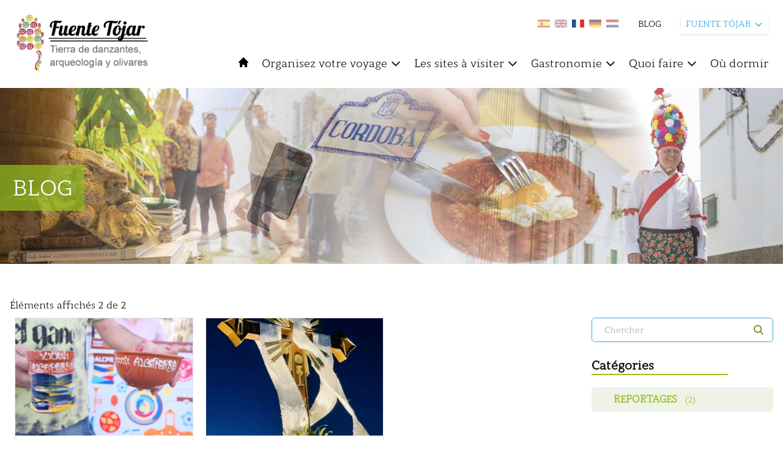

--- FILE ---
content_type: text/html; charset=UTF-8
request_url: https://turismodelasubbetica.es/fr/fuente-tojar/blogs
body_size: 19229
content:
<!DOCTYPE html>
<html lang="fr">
    <head>
        <meta charset="utf-8">
        <meta name="viewport" content="width=device-width, initial-scale=1">

            <title>
         Fuente Tójar |          Turismo de la Subbética
    </title>

        <link rel="icon" href="https://turismodelasubbetica.es/img/favicon-32x32.png" sizes="32x32" />
        <link rel="icon" href="https://turismodelasubbetica.es/img/favicon-192x192.png" sizes="192x192" />
        <link rel="apple-touch-icon" href="https://turismodelasubbetica.es/img/favicon-180x180.png" />

        <link rel="preconnect" href="https://fonts.gstatic.com">
        <link href="https://fonts.googleapis.com/css2?family=Roboto:wght@300;400;500;700&display=swap" rel="stylesheet">

        <script src="https://cdn.jsdelivr.net/gh/alpinejs/alpine@v2.8.0/dist/alpine.min.js" defer></script>

        <script src="https://unpkg.com/leaflet@1.7.1/dist/leaflet.js"
            integrity="sha512-XQoYMqMTK8LvdxXYG3nZ448hOEQiglfqkJs1NOQV44cWnUrBc8PkAOcXy20w0vlaXaVUearIOBhiXZ5V3ynxwA=="
            crossorigin="" ></script>

        <link href='https://turismodelasubbetica.es/dist/fullcalendar/main.css' rel='stylesheet' />
        <link href="https://turismodelasubbetica.es/css/app.css" rel="stylesheet">
        <link href="https://turismodelasubbetica.es/css/app2.css" rel="stylesheet">
        <link href="https://turismodelasubbetica.es/css/smartphoto.min.css" rel="stylesheet">
        <link href="https://turismodelasubbetica.es/css/sliderburns.css" rel="stylesheet">
        <link rel="stylesheet" href="https://turismodelasubbetica.es/css/swiper-bundle.min.css">

        <link rel="stylesheet" href="https://unpkg.com/leaflet@1.7.1/dist/leaflet.css"
        integrity="sha512-xodZBNTC5n17Xt2atTPuE1HxjVMSvLVW9ocqUKLsCC5CXdbqCmblAshOMAS6/keqq/sMZMZ19scR4PsZChSR7A=="
        crossorigin=""/>
        <link rel="stylesheet" type="text/css" href="https://turismodelasubbetica.es/vendor/cookie-consent/css/cookie-consent.css">


        <style >[wire\:loading], [wire\:loading\.delay], [wire\:loading\.inline-block], [wire\:loading\.inline], [wire\:loading\.block], [wire\:loading\.flex], [wire\:loading\.table], [wire\:loading\.grid], [wire\:loading\.inline-flex] {display: none;}[wire\:loading\.delay\.shortest], [wire\:loading\.delay\.shorter], [wire\:loading\.delay\.short], [wire\:loading\.delay\.long], [wire\:loading\.delay\.longer], [wire\:loading\.delay\.longest] {display:none;}[wire\:offline] {display: none;}[wire\:dirty]:not(textarea):not(input):not(select) {display: none;}input:-webkit-autofill, select:-webkit-autofill, textarea:-webkit-autofill {animation-duration: 50000s;animation-name: livewireautofill;}@keyframes livewireautofill { from {} }</style>
        
        <!-- Global site tag (gtag.js) - Google Analytics -->
        <script async src="https://www.googletagmanager.com/gtag/js?id=G-BFWR543NX0"></script>
        <script>

            window.dataLayer = window.dataLayer || [];
            function gtag(){dataLayer.push(arguments);}
            gtag('js', new Date());

            gtag('config', 'G-BFWR543NX0');

            const URLactual = window.location;
            if ( URLactual.toString().includes('/almedinilla') ) {
                window.dataLayer = window.dataLayer || [];
                function gtag(){dataLayer.push(arguments);}
                gtag('js', new Date());
                gtag('config', 'G-FV32ZEVF3V');
            } else if ( URLactual.toString().includes('/benameji') ) {
                window.dataLayer = window.dataLayer || [];
                function gtag(){dataLayer.push(arguments);}
                gtag('js', new Date());
                gtag('config', 'G-2BLYZTVJBY');
            } else if ( URLactual.toString().includes('/cabra') ) {
                window.dataLayer = window.dataLayer || [];
                function gtag(){dataLayer.push(arguments);}
                gtag('js', new Date());
                gtag('config', 'G-LXE0ZMD4F8');
            } else if ( URLactual.toString().includes('/carcabuey') ) {
                window.dataLayer = window.dataLayer || [];
                function gtag(){dataLayer.push(arguments);}
                gtag('js', new Date());
                gtag('config', 'G-2FRBCD14RQ');
            } else if ( URLactual.toString().includes('/dona-mencia') ) {
                window.dataLayer = window.dataLayer || [];
                function gtag(){dataLayer.push(arguments);}
                gtag('js', new Date());
                gtag('config', 'G-1ZV2XX1QXE');
            } else if ( URLactual.toString().includes('/encinas-reales') ) {
                window.dataLayer = window.dataLayer || [];
                function gtag(){dataLayer.push(arguments);}
                gtag('js', new Date());
                gtag('config', 'G-Y9NPPBP3PC');
            } else if ( URLactual.toString().includes('/fuente-tojar') ) {
                window.dataLayer = window.dataLayer || [];
                function gtag(){dataLayer.push(arguments);}
                gtag('js', new Date());
                gtag('config', 'G-3H044Q1VFP');
            } else if ( URLactual.toString().includes('/iznajar') ) {
                window.dataLayer = window.dataLayer || [];
                function gtag(){dataLayer.push(arguments);}
                gtag('js', new Date());
                gtag('config', 'G-84F8BWXDEZ');
            } else if ( URLactual.toString().includes('/lucena') ) {
                window.dataLayer = window.dataLayer || [];
                function gtag(){dataLayer.push(arguments);}
                gtag('js', new Date());
                gtag('config', 'G-C81ZG8LR89');
            } else if ( URLactual.toString().includes('/luque') ) {
                window.dataLayer = window.dataLayer || [];
                function gtag(){dataLayer.push(arguments);}
                gtag('js', new Date());
                gtag('config', 'G-QJN0RKDC8V');
            } else if ( URLactual.toString().includes('/palenciana') ) {
                window.dataLayer = window.dataLayer || [];
                function gtag(){dataLayer.push(arguments);}
                gtag('js', new Date());
                gtag('config', 'G-WKN586802B');
            } else if ( URLactual.toString().includes('/priego-de-cordoba') ) {
                window.dataLayer = window.dataLayer || [];
                function gtag(){dataLayer.push(arguments);}
                gtag('js', new Date());
                gtag('config', 'G-4VDWDPZKY2');
            } else if ( URLactual.toString().includes('/rute') ) {
                window.dataLayer = window.dataLayer || [];
                function gtag(){dataLayer.push(arguments);}
                gtag('js', new Date());
                gtag('config', 'G-PG1DQ58354');
            } else if ( URLactual.toString().includes('/zuheros') ) {
                window.dataLayer = window.dataLayer || [];
                function gtag(){dataLayer.push(arguments);}
                gtag('js', new Date());
                gtag('config', 'G-12QBRDHMN6');
            }


        </script>

    </head>

    <body>
        <div id="loader2" class="loader2 transition-all duration-1000 ease-in-out z-100">
            
            <img src="https://turismodelasubbetica.es/img/loader/circles.svg" width="5%" />
        </div>
        
            
       
        

        

        <header id="header" class="bg-blanco xl:sticky top-0 z-20 py-2 xl:py-6 px-3 xl:px-6" >
            <div class="flex flex-row justify-between space-x-5 ">

                <div class="flex flex-col" x-data="{ isOpen: false }"
                @keydown.escape="isOpen = false">
                    <div class="flex flex-row">
                        <div>
                            <div >

<button 
    class="xl:hidden focus:outline-none text-negro focus:text-azul-light hover:text-azul-light  h-10 mb-1 mr-4"
    @click="isOpen = !isOpen">
    <svg class="w-5 h-5 fill-current " xmlns="http://www.w3.org/2000/svg" fill="none" viewBox="0 0 24 24" stroke="currentColor">
        <path stroke-linecap="round" stroke-linejoin="round" stroke-width="2" d="M4 6h16M4 12h16M4 18h16" />
    </svg>
</button>




</div>                        </div>
                        <div>
                            <a href="https://turismodelasubbetica.es/fr/fuente-tojar" class="showLoader">
        <img id="logo" class="transition-all transform h-10 xl:h-24" src="https://backsubbetica.novacreative.es/\images\logos\Dg94Vyckp65QwQFnGk4UvINpS0bLflR5ANk4xnFG.png" alt="Logo Fuente Tójar">
    </a>
                        </div>
                    </div>
                    <div>
                        <!-- Menu Movil -->
<div class="flex flex-col -inset-4 bg-blanco h-auto w-full top-8 justify-start items-center text-sm mt-2 py-2 space-y-2 xl:hidden border-t border-b border-azul-light"
:class="{ 'mb-2' : isOpen}"
x-show.transition="isOpen"
style="display: none;"
>
<!-- 1er Nivel -->
<div class="w-full block">           
    <a href="https://turismodelasubbetica.es/fr/fuente-tojar" 
        class="block w-auto h-6 bg-blanco text-negro focus:outline-none focus:text-azul hover:text-azul-light showLoader">
        INICIO
    </a>
</div>       
    <div x-data="{ open: false }" class="w-full" @click.away="open = false">
                 
            <a @click="open = !open" 
                class="flex items-center w-auto h-6 cursor-pointer bg-blanco text-negro focus:outline-none focus:text-azul hover:text-azul-light  ">
                ORGANISEZ VOTRE VOYAGE
                <svg class="w-4 h-4 ml-1 transform" :class="{ 'rotate-180': open }" fill="none" stroke="currentColor" viewBox="0 0 24 24" xmlns="http://www.w3.org/2000/svg"><path stroke-linecap="round" stroke-linejoin="round" stroke-width="2" d="M19 9l-7 7-7-7"></path></svg>                            
            </a>
        
        <div x-show.transition="open" class="w-full block mt-1 py-1 z-40 bg-azul text-sm shadow-md ">
            <a href="/fr/fuente-tojar/organiza-tu-viaje/" 
                class="transition-colors duration-200 block px-4 py-1 text-normal text-blanco hover:bg-azul-light showLoader">    
                ORGANISEZ VOTRE VOYAGE
            </a>
            <!-- 2do Nivel -->
                            <a href="/fr/fuente-tojar/organiza-tu-viaje/como-llegar/" 
                    class="transition-colors duration-200 block pl-6 pr-4 py-1 text-normal text-blanco hover:bg-azul-light showLoader">    
                    Comment arriver
                </a>
                            <a href="/fr/fuente-tojar/organiza-tu-viaje/guia-practica/" 
                    class="transition-colors duration-200 block pl-6 pr-4 py-1 text-normal text-blanco hover:bg-azul-light showLoader">    
                    Guide pratique
                </a>
                            <a href="/fr/fuente-tojar/organiza-tu-viaje/descarga-material/" 
                    class="transition-colors duration-200 block pl-6 pr-4 py-1 text-normal text-blanco hover:bg-azul-light showLoader">    
                    Déchargement matériel
                </a>
                
        </div>
    </div>
    <div x-data="{ open: false }" class="w-full" @click.away="open = false">
                 
            <a @click="open = !open" 
                class="flex items-center w-auto h-6 cursor-pointer bg-blanco text-negro focus:outline-none focus:text-azul hover:text-azul-light  ">
                LES SITES À VISITER
                <svg class="w-4 h-4 ml-1 transform" :class="{ 'rotate-180': open }" fill="none" stroke="currentColor" viewBox="0 0 24 24" xmlns="http://www.w3.org/2000/svg"><path stroke-linecap="round" stroke-linejoin="round" stroke-width="2" d="M19 9l-7 7-7-7"></path></svg>                            
            </a>
        
        <div x-show.transition="open" class="w-full block mt-1 py-1 z-40 bg-azul text-sm shadow-md ">
            <a href="/fr/fuente-tojar/que-visitar/" 
                class="transition-colors duration-200 block px-4 py-1 text-normal text-blanco hover:bg-azul-light showLoader">    
                LES SITES À VISITER
            </a>
            <!-- 2do Nivel -->
                            <a href="/fr/fuente-tojar/que-visitar/patrimonio/" 
                    class="transition-colors duration-200 block pl-6 pr-4 py-1 text-normal text-blanco hover:bg-azul-light showLoader">    
                    Patrimoine
                </a>
                            <a href="/fr/fuente-tojar/que-visitar/naturaleza/" 
                    class="transition-colors duration-200 block pl-6 pr-4 py-1 text-normal text-blanco hover:bg-azul-light showLoader">    
                    Nature
                </a>
                            <a href="/fr/fuente-tojar/que-visitar/rutas-tematicas/" 
                    class="transition-colors duration-200 block pl-6 pr-4 py-1 text-normal text-blanco hover:bg-azul-light showLoader">    
                    Routes thématiques
                </a>
                            <a href="/fr/fuente-tojar/que-visitar/fiestas-y-tradiciones/" 
                    class="transition-colors duration-200 block pl-6 pr-4 py-1 text-normal text-blanco hover:bg-azul-light showLoader">    
                    Fêtes et traditions
                </a>
                            <a href="/fr/fuente-tojar/que-visitar/cerca-de-la-subbetica/" 
                    class="transition-colors duration-200 block pl-6 pr-4 py-1 text-normal text-blanco hover:bg-azul-light showLoader">    
                    Près de la Subbetica
                </a>
                            <a href="/fr/fuente-tojar/que-visitar/aldeas/" 
                    class="transition-colors duration-200 block pl-6 pr-4 py-1 text-normal text-blanco hover:bg-azul-light showLoader">    
                    Villages
                </a>
                            <a href="/fr/fuente-tojar/que-visitar/patios/" 
                    class="transition-colors duration-200 block pl-6 pr-4 py-1 text-normal text-blanco hover:bg-azul-light showLoader">    
                    Patios et coins typiques
                </a>
                
        </div>
    </div>
    <div x-data="{ open: false }" class="w-full" @click.away="open = false">
                 
            <a @click="open = !open" 
                class="flex items-center w-auto h-6 cursor-pointer bg-blanco text-negro focus:outline-none focus:text-azul hover:text-azul-light  ">
                GASTRONOMIE
                <svg class="w-4 h-4 ml-1 transform" :class="{ 'rotate-180': open }" fill="none" stroke="currentColor" viewBox="0 0 24 24" xmlns="http://www.w3.org/2000/svg"><path stroke-linecap="round" stroke-linejoin="round" stroke-width="2" d="M19 9l-7 7-7-7"></path></svg>                            
            </a>
        
        <div x-show.transition="open" class="w-full block mt-1 py-1 z-40 bg-azul text-sm shadow-md ">
            <a href="/fr/fuente-tojar/gastronomia/" 
                class="transition-colors duration-200 block px-4 py-1 text-normal text-blanco hover:bg-azul-light showLoader">    
                GASTRONOMIE
            </a>
            <!-- 2do Nivel -->
                            <a href="/fr/fuente-tojar/gastronomia/donde-comer/" 
                    class="transition-colors duration-200 block pl-6 pr-4 py-1 text-normal text-blanco hover:bg-azul-light showLoader">    
                    Où manger
                </a>
                            <a href="/fr/fuente-tojar/gastronomia/recetario/" 
                    class="transition-colors duration-200 block pl-6 pr-4 py-1 text-normal text-blanco hover:bg-azul-light showLoader">    
                    Kuvre de recettes
                </a>
                            <a href="/fr/fuente-tojar/gastronomia/oleoturismo/" 
                    class="transition-colors duration-200 block pl-6 pr-4 py-1 text-normal text-blanco hover:bg-azul-light showLoader">    
                    Oléotourisme
                </a>
                
        </div>
    </div>
    <div x-data="{ open: false }" class="w-full" @click.away="open = false">
                 
            <a @click="open = !open" 
                class="flex items-center w-auto h-6 cursor-pointer bg-blanco text-negro focus:outline-none focus:text-azul hover:text-azul-light  ">
                QUOI FAIRE
                <svg class="w-4 h-4 ml-1 transform" :class="{ 'rotate-180': open }" fill="none" stroke="currentColor" viewBox="0 0 24 24" xmlns="http://www.w3.org/2000/svg"><path stroke-linecap="round" stroke-linejoin="round" stroke-width="2" d="M19 9l-7 7-7-7"></path></svg>                            
            </a>
        
        <div x-show.transition="open" class="w-full block mt-1 py-1 z-40 bg-azul text-sm shadow-md ">
            <a href="/fr/fuente-tojar/que-hacer/" 
                class="transition-colors duration-200 block px-4 py-1 text-normal text-blanco hover:bg-azul-light showLoader">    
                QUOI FAIRE
            </a>
            <!-- 2do Nivel -->
                            <a href="/fr/fuente-tojar/que-hacer/compras/" 
                    class="transition-colors duration-200 block pl-6 pr-4 py-1 text-normal text-blanco hover:bg-azul-light showLoader">    
                    Achats
                </a>
                            <a href="/fr/fuente-tojar/que-hacer/turismo-activo/" 
                    class="transition-colors duration-200 block pl-6 pr-4 py-1 text-normal text-blanco hover:bg-azul-light showLoader">    
                    Tourisme actif
                </a>
                            <a href="/fr/fuente-tojar/que-hacer/experiencias-turisticas/" 
                    class="transition-colors duration-200 block pl-6 pr-4 py-1 text-normal text-blanco hover:bg-azul-light showLoader">    
                    Expériences touristiques
                </a>
                            <a href="/fr/fuente-tojar/que-hacer/cicloturismo/" 
                    class="transition-colors duration-200 block pl-6 pr-4 py-1 text-normal text-blanco hover:bg-azul-light showLoader">    
                    Cyclotourisme
                </a>
                
        </div>
    </div>
    <div x-data="{ open: false }" class="w-full" @click.away="open = false">
                 
            <a @click="open = !open" href="/fr/fuente-tojar/donde-dormir/" 
                class="block w-auto h-6 cursor-pointer bg-blanco text-negro focus:outline-none focus:text-azul hover:text-azul-light showLoader ">
                OÙ DORMIR
            </a>
        
        <div x-show.transition="open" class="w-full block mt-1 py-1 z-40 bg-azul text-sm shadow-md hidden">
            <a href="/fr/fuente-tojar/donde-dormir/" 
                class="transition-colors duration-200 block px-4 py-1 text-normal text-blanco hover:bg-azul-light showLoader">    
                OÙ DORMIR
            </a>
            <!-- 2do Nivel -->
                
        </div>
    </div>
<div class="w-full">
    <a href="https://turismodelasubbetica.es/fr/fuente-tojar/blogs" 
        class="block w-auto h-6 cursor-pointer bg-blanco text-negro focus:outline-none focus:text-azul hover:text-azul-light showLoader ">
        BLOG
    </a>
</div>
</div>
                    </div>
                </div>

                <div id ="header_right" class="flex flex-col space-y-5" >
                    <div class="w-full">
                        <div class="flex space-x-8 justify-end">
    <ul class="flex space-x-2 pt-2">
        <li class="">
            <a href="https://turismodelasubbetica.es/fuente-tojar/blogs ">                <img class="showLoader transition transform w-5 hover:scale-125 hover:opacity-100 opacity-50"
                    src="https://backsubbetica.novacreative.es/\images\langs\es.jpg"
                    alt="Espagnol" title="Espagnol">
            </a>        </li>
        <li class="">
            <a href=" https://turismodelasubbetica.es/en/fuente-tojar/blogs ">                <img class="showLoader transition transform w-5 hover:scale-125 hover:opacity-100 opacity-50"
                src="https://backsubbetica.novacreative.es/\images\langs\en.jpg"
                    alt="Anglais" title="Anglais">
            </a>        </li>
        <li class="">
            <a href=" https://turismodelasubbetica.es/fr/fuente-tojar/blogs ">                <img class="showLoader transition transform w-5 hover:scale-125 hover:opacity-100 opacity-100"
                src="https://backsubbetica.novacreative.es/\images\langs\fr.jpg"
                    alt="Français" title="Français">
            </a>        </li>
        <li class="">
            <a href=" https://turismodelasubbetica.es/de/fuente-tojar/blogs ">                <img class="showLoader transition transform w-5 hover:scale-125 hover:opacity-100 opacity-50"
                src="https://backsubbetica.novacreative.es/\images\langs\de.jpg"
                    alt="Allemand" title="Allemand">
            </a>        </li>
        <li class="">
            <a href=" https://turismodelasubbetica.es/nl/fuente-tojar/blogs ">                <img class="showLoader transition transform w-5 hover:scale-125 hover:opacity-100 opacity-50"
                src="https://backsubbetica.novacreative.es/\images\langs\nl.jpg"
                    alt="Néerlandais" title="Néerlandais">
            </a>        </li>
    </ul>
    <div class="flex items-center text-sm space-x-5 text-negro">
                            <a href="https://turismodelasubbetica.es/fr/fuente-tojar/blogs" class="hidden xl:block hover:opacity-75 showLoader">BLOG</a>
                
    </div>

    <!-- Dropdown -->
    <div x-data="{ open: false }" class="relative z-20 mr-10 md:mr-20 lg:mr-0" @keydown.escape="open = false">
        <button x-on:click="open = true" class="flex items-center justify-between w-auto text-xs lg:text-sm bg-blanco text-azul h-8 shadow px-2 focus:outline-none">
            FUENTE TÓJAR
            <svg class="w-4 h-4 ml-1 transform" :class="{ 'rotate-180': open }" fill="none" stroke="currentColor" viewBox="0 0 24 24" xmlns="http://www.w3.org/2000/svg"><path stroke-linecap="round" stroke-linejoin="round" stroke-width="2" d="M19 9l-7 7-7-7"></path></svg>
        </button>
        <div x-show.transition="open" x-on:click.away="open = false" class="absolute right-0 w-44 bg-azul text-xs mt-2 py-0 shadow-md" style="display:none;">
                                                                                                    <a href="https://turismodelasubbetica.es/fr" class="transition-colors duration-200 block px-4 py-1 text-blanco bg-verde hover:bg-azul-dark showLoader">
                                SUBBÉTICA
                            </a>
                                                                                                                                                                <a href="https://turismodelasubbetica.es/fr/almedinilla" class="transition-colors duration-200 block px-4 py-1 text-blanco bg-azul hover:bg-azul-dark showLoader">
                                ALMEDINILLA
                            </a>
                                                                                                                                                                <a href="https://turismodelasubbetica.es/fr/benameji" class="transition-colors duration-200 block px-4 py-1 text-blanco bg-azul hover:bg-azul-dark showLoader">
                                BENAMEJÍ
                            </a>
                                                                                                                                                                <a href="https://turismodelasubbetica.es/fr/cabra" class="transition-colors duration-200 block px-4 py-1 text-blanco bg-azul hover:bg-azul-dark showLoader">
                                CABRA
                            </a>
                                                                                                                                                                <a href="https://turismodelasubbetica.es/fr/carcabuey" class="transition-colors duration-200 block px-4 py-1 text-blanco bg-azul hover:bg-azul-dark showLoader">
                                CARCABUEY
                            </a>
                                                                                                                                                                <a href="https://turismodelasubbetica.es/fr/dona-mencia" class="transition-colors duration-200 block px-4 py-1 text-blanco bg-azul hover:bg-azul-dark showLoader">
                                DOÑA MENCÍA
                            </a>
                                                                                                                                                                <a href="https://turismodelasubbetica.es/fr/encinas-reales" class="transition-colors duration-200 block px-4 py-1 text-blanco bg-azul hover:bg-azul-dark showLoader">
                                ENCINAS REALES
                            </a>
                                                                                                                                                                <a href="https://turismodelasubbetica.es/fr/fuente-tojar" class="transition-colors duration-200 block px-4 py-1 text-blanco bg-azul hover:bg-azul-dark showLoader">
                                FUENTE TÓJAR
                            </a>
                                                                                                                                                                <a href="https://turismodelasubbetica.es/fr/iznajar" class="transition-colors duration-200 block px-4 py-1 text-blanco bg-azul hover:bg-azul-dark showLoader">
                                IZNÁJAR
                            </a>
                                                                                                                                                                <a href="https://turismodelasubbetica.es/fr/lucena" class="transition-colors duration-200 block px-4 py-1 text-blanco bg-azul hover:bg-azul-dark showLoader">
                                LUCENA
                            </a>
                                                                                                                                                                <a href="https://turismodelasubbetica.es/fr/luque" class="transition-colors duration-200 block px-4 py-1 text-blanco bg-azul hover:bg-azul-dark showLoader">
                                LUQUE
                            </a>
                                                                                                                                                                <a href="https://turismodelasubbetica.es/fr/palenciana" class="transition-colors duration-200 block px-4 py-1 text-blanco bg-azul hover:bg-azul-dark showLoader">
                                PALENCIANA
                            </a>
                                                                                                                                                                <a href="https://turismodelasubbetica.es/fr/priego-de-cordoba" class="transition-colors duration-200 block px-4 py-1 text-blanco bg-azul hover:bg-azul-dark showLoader">
                                PRIEGO DE CÓRDOBA
                            </a>
                                                                                                                                                                <a href="https://turismodelasubbetica.es/fr/rute" class="transition-colors duration-200 block px-4 py-1 text-blanco bg-azul hover:bg-azul-dark showLoader">
                                RUTE
                            </a>
                                                                                                                                                                <a href="https://turismodelasubbetica.es/fr/zuheros" class="transition-colors duration-200 block px-4 py-1 text-blanco bg-azul hover:bg-azul-dark showLoader">
                                ZUHEROS
                            </a>
                                                                                </div>
    </div>
</div>
                    </div>
                    <div class="hidden xl:block">
                        <div id="menu" class="container -mt-12 lg:mt-3 z-10 pr-0 ">
    
    <nav 
        class="flex flex-col relative">
        
        
        
        

        <!-- Menu desktop -->
        <div class="hidden xl:flex justify-start items-center space-x-5 z-10">

                                             
                <a href="https://turismodelasubbetica.es/fr/fuente-tojar" 
                    class=" h-6 cursor-pointer text-negro focus:outline-none hover:text-azul-light showLoader">
                    <svg class="w-5 h-5 fill-current text-negro hover:text-azul-light" xmlns="http://www.w3.org/2000/svg" viewBox="0 0 20 20">
                        <path d="M10.707 2.293a1 1 0 00-1.414 0l-7 7a1 1 0 001.414 1.414L4 10.414V17a1 1 0 001 1h2a1 1 0 001-1v-2a1 1 0 011-1h2a1 1 0 011 1v2a1 1 0 001 1h2a1 1 0 001-1v-6.586l.293.293a1 1 0 001.414-1.414l-7-7z" />
                    </svg>
                </a>                                        
                                
            
                                
                <!-- 1er Nivel -->
                <div x-data="{ open: false }" class="relative z-40" @mouseenter="open = true" @mouseleave="open = false" @click.away="open">

                      
                                             
                        <a href="/fr/fuente-tojar/organiza-tu-viaje/"
                            class="organiza-tu-viaje blogs flex items-center h-8 text-negro focus:outline-none hover:text-azul-light showLoader text-lg"
                            
                        >
                                
                                Organisez votre voyage
                                <svg class=" w-5 h-5 ml-1 transform" :class="{ 'rotate-180': open }" fill="none" stroke="currentColor" viewBox="0 0 24 24" xmlns="http://www.w3.org/2000/svg"><path stroke-linecap="round" stroke-linejoin="round" stroke-width="2" d="M19 9l-7 7-7-7"></path></svg>
                        </a>
                    
                    <div x-show.transition="open" class="absolute w-52 left-0 top-8 py-1 bg-azul text-sm shadow-md " style="display:none;">
                        <!-- 2do Nivel -->
                                                    <a href="/fr/fuente-tojar/organiza-tu-viaje/como-llegar/" class="transition-colors duration-200 block px-4 py-1 text-normal text-blanco hover:bg-azul-light showLoader"
                                
                            >    
                                Comment arriver
                            </a>
                                                    <a href="/fr/fuente-tojar/organiza-tu-viaje/guia-practica/" class="transition-colors duration-200 block px-4 py-1 text-normal text-blanco hover:bg-azul-light showLoader"
                                
                            >    
                                Guide pratique
                            </a>
                                                    <a href="/fr/fuente-tojar/organiza-tu-viaje/descarga-material/" class="transition-colors duration-200 block px-4 py-1 text-normal text-blanco hover:bg-azul-light showLoader"
                                
                            >    
                                Déchargement matériel
                            </a>
                            
                    </div>
                </div>
                                
                <!-- 1er Nivel -->
                <div x-data="{ open: false }" class="relative z-40" @mouseenter="open = true" @mouseleave="open = false" @click.away="open">

                      
                                             
                        <a href="/fr/fuente-tojar/que-visitar/"
                            class="que-visitar blogs flex items-center h-8 text-negro focus:outline-none hover:text-azul-light showLoader text-lg"
                            
                        >
                                
                                Les sites à visiter
                                <svg class=" w-5 h-5 ml-1 transform" :class="{ 'rotate-180': open }" fill="none" stroke="currentColor" viewBox="0 0 24 24" xmlns="http://www.w3.org/2000/svg"><path stroke-linecap="round" stroke-linejoin="round" stroke-width="2" d="M19 9l-7 7-7-7"></path></svg>
                        </a>
                    
                    <div x-show.transition="open" class="absolute w-52 left-0 top-8 py-1 bg-azul text-sm shadow-md " style="display:none;">
                        <!-- 2do Nivel -->
                                                    <a href="/fr/fuente-tojar/que-visitar/patrimonio/" class="transition-colors duration-200 block px-4 py-1 text-normal text-blanco hover:bg-azul-light showLoader"
                                
                            >    
                                Patrimoine
                            </a>
                                                    <a href="/fr/fuente-tojar/que-visitar/naturaleza/" class="transition-colors duration-200 block px-4 py-1 text-normal text-blanco hover:bg-azul-light showLoader"
                                
                            >    
                                Nature
                            </a>
                                                    <a href="/fr/fuente-tojar/que-visitar/rutas-tematicas/" class="transition-colors duration-200 block px-4 py-1 text-normal text-blanco hover:bg-azul-light showLoader"
                                
                            >    
                                Routes thématiques
                            </a>
                                                    <a href="/fr/fuente-tojar/que-visitar/fiestas-y-tradiciones/" class="transition-colors duration-200 block px-4 py-1 text-normal text-blanco hover:bg-azul-light showLoader"
                                
                            >    
                                Fêtes et traditions
                            </a>
                                                    <a href="/fr/fuente-tojar/que-visitar/cerca-de-la-subbetica/" class="transition-colors duration-200 block px-4 py-1 text-normal text-blanco hover:bg-azul-light showLoader"
                                
                            >    
                                Près de la Subbetica
                            </a>
                                                    <a href="/fr/fuente-tojar/que-visitar/aldeas/" class="transition-colors duration-200 block px-4 py-1 text-normal text-blanco hover:bg-azul-light showLoader"
                                
                            >    
                                Villages
                            </a>
                                                    <a href="/fr/fuente-tojar/que-visitar/patios/" class="transition-colors duration-200 block px-4 py-1 text-normal text-blanco hover:bg-azul-light showLoader"
                                
                            >    
                                Patios et coins typiques
                            </a>
                            
                    </div>
                </div>
                                
                <!-- 1er Nivel -->
                <div x-data="{ open: false }" class="relative z-40" @mouseenter="open = true" @mouseleave="open = false" @click.away="open">

                      
                                             
                        <a href="/fr/fuente-tojar/gastronomia/"
                            class="gastronomia blogs flex items-center h-8 text-negro focus:outline-none hover:text-azul-light showLoader text-lg"
                            
                        >
                                
                                Gastronomie
                                <svg class=" w-5 h-5 ml-1 transform" :class="{ 'rotate-180': open }" fill="none" stroke="currentColor" viewBox="0 0 24 24" xmlns="http://www.w3.org/2000/svg"><path stroke-linecap="round" stroke-linejoin="round" stroke-width="2" d="M19 9l-7 7-7-7"></path></svg>
                        </a>
                    
                    <div x-show.transition="open" class="absolute w-52 left-0 top-8 py-1 bg-azul text-sm shadow-md " style="display:none;">
                        <!-- 2do Nivel -->
                                                    <a href="/fr/fuente-tojar/gastronomia/donde-comer/" class="transition-colors duration-200 block px-4 py-1 text-normal text-blanco hover:bg-azul-light showLoader"
                                
                            >    
                                Où manger
                            </a>
                                                    <a href="/fr/fuente-tojar/gastronomia/recetario/" class="transition-colors duration-200 block px-4 py-1 text-normal text-blanco hover:bg-azul-light showLoader"
                                
                            >    
                                Kuvre de recettes
                            </a>
                                                    <a href="/fr/fuente-tojar/gastronomia/oleoturismo/" class="transition-colors duration-200 block px-4 py-1 text-normal text-blanco hover:bg-azul-light showLoader"
                                
                            >    
                                Oléotourisme
                            </a>
                            
                    </div>
                </div>
                                
                <!-- 1er Nivel -->
                <div x-data="{ open: false }" class="relative z-40" @mouseenter="open = true" @mouseleave="open = false" @click.away="open">

                      
                                             
                        <a href="/fr/fuente-tojar/que-hacer/"
                            class="que-hacer blogs flex items-center h-8 text-negro focus:outline-none hover:text-azul-light showLoader text-lg"
                            
                        >
                                
                                Quoi faire
                                <svg class=" w-5 h-5 ml-1 transform" :class="{ 'rotate-180': open }" fill="none" stroke="currentColor" viewBox="0 0 24 24" xmlns="http://www.w3.org/2000/svg"><path stroke-linecap="round" stroke-linejoin="round" stroke-width="2" d="M19 9l-7 7-7-7"></path></svg>
                        </a>
                    
                    <div x-show.transition="open" class="absolute w-52 left-0 top-8 py-1 bg-azul text-sm shadow-md " style="display:none;">
                        <!-- 2do Nivel -->
                                                    <a href="/fr/fuente-tojar/que-hacer/compras/" class="transition-colors duration-200 block px-4 py-1 text-normal text-blanco hover:bg-azul-light showLoader"
                                
                            >    
                                Achats
                            </a>
                                                    <a href="/fr/fuente-tojar/que-hacer/turismo-activo/" class="transition-colors duration-200 block px-4 py-1 text-normal text-blanco hover:bg-azul-light showLoader"
                                
                            >    
                                Tourisme actif
                            </a>
                                                    <a href="/fr/fuente-tojar/que-hacer/experiencias-turisticas/" class="transition-colors duration-200 block px-4 py-1 text-normal text-blanco hover:bg-azul-light showLoader"
                                
                            >    
                                Expériences touristiques
                            </a>
                                                    <a href="/fr/fuente-tojar/que-hacer/cicloturismo/" class="transition-colors duration-200 block px-4 py-1 text-normal text-blanco hover:bg-azul-light showLoader"
                                
                            >    
                                Cyclotourisme
                            </a>
                            
                    </div>
                </div>
                                
                <!-- 1er Nivel -->
                <div x-data="{ open: false }" class="relative z-40" @mouseenter="open = true" @mouseleave="open = false" @click.away="open">

                      
                                             
                        <a href="/fr/fuente-tojar/donde-dormir/"
                            class="donde-dormir blogs flex items-center h-8 text-negro focus:outline-none hover:text-azul-light showLoader text-lg"
                            
                        >
                                
                                Où dormir
                                <svg class="hidden w-5 h-5 ml-1 transform" :class="{ 'rotate-180': open }" fill="none" stroke="currentColor" viewBox="0 0 24 24" xmlns="http://www.w3.org/2000/svg"><path stroke-linecap="round" stroke-linejoin="round" stroke-width="2" d="M19 9l-7 7-7-7"></path></svg>
                        </a>
                    
                    <div x-show.transition="open" class="absolute w-52 left-0 top-8 py-1 bg-azul text-sm shadow-md hidden" style="display:none;">
                        <!-- 2do Nivel -->
                            
                    </div>
                </div>
                
        </div>

    </nav>
</div>                    </div>
                 </div>
            </div>
        </header>

        


        

            <div x-data="{ show: false, caption: false }" x-init="show = true; setTimeout(() => { caption = true} , 1000)" class="overflow-hidden w-full ">
    <div class="relative h-64 md:h-40v overflow-hidden w-full ">
        <div class="h-full flex items-center">
            <img class="object-cover h-64 md:h-40v w-full transition duration-500 opacity-0" 
                src="https://backsubbetica.novacreative.es/images/municipios/fnbnDeZt64R2tG0PoHolOJaN07b3E2gH8DmIY1Zz.jpg" :class="{ 'opacity-100': show }"
                 alt="BLOG">
        </div>
        
        <div x-show.transition.opacity="caption" class="absolute inset-0 flex items-center justify-items-start duration-1000" style="display:none;">
            <div class=" flex flex-col space-y-6 pt-10">
                <div class="">
                    <span class="text-xl md:text-2xl lg:text-4xl text-blanco bg-verde bg-opacity-70 py-4 px-5">
                        BLOG
                    </span>
                </div>
             </div>
        </div>
    </div>
</div>    <div class="container justify-center sm:items-center sm:pt-0">
        <section class="mt-6">
            <div wire:id="ehmSJwk5kBhnSCktpp8Q" wire:initial-data="{&quot;fingerprint&quot;:{&quot;id&quot;:&quot;ehmSJwk5kBhnSCktpp8Q&quot;,&quot;name&quot;:&quot;filtro-items-blog&quot;,&quot;locale&quot;:&quot;fr&quot;,&quot;path&quot;:&quot;fr\/fuente-tojar\/blogs&quot;,&quot;method&quot;:&quot;GET&quot;,&quot;v&quot;:&quot;acj&quot;},&quot;effects&quot;:{&quot;listeners&quot;:[],&quot;path&quot;:&quot;https:\/\/turismodelasubbetica.es\/fr\/fuente-tojar\/blogs&quot;},&quot;serverMemo&quot;:{&quot;children&quot;:[],&quot;errors&quot;:[],&quot;htmlHash&quot;:&quot;16c996f7&quot;,&quot;data&quot;:{&quot;municipio&quot;:[],&quot;items&quot;:[],&quot;totalItems&quot;:2,&quot;busqueda&quot;:&quot;&quot;,&quot;tags&quot;:[],&quot;tagCount&quot;:{&quot;4&quot;:0,&quot;7&quot;:2},&quot;tags_count&quot;:2,&quot;tagsSeleccionados&quot;:[],&quot;page&quot;:1,&quot;paginators&quot;:{&quot;page&quot;:1}},&quot;dataMeta&quot;:{&quot;models&quot;:{&quot;municipio&quot;:{&quot;class&quot;:&quot;App\\Models\\Municipio&quot;,&quot;id&quot;:7,&quot;relations&quot;:[&quot;menus&quot;,&quot;menus.submenus&quot;,&quot;menus.categoria&quot;,&quot;menus.categoria.padre&quot;,&quot;menus.municipio&quot;,&quot;subcategorias&quot;,&quot;subcategorias.subcategorias&quot;],&quot;connection&quot;:&quot;mysql&quot;}},&quot;modelCollections&quot;:{&quot;items&quot;:{&quot;class&quot;:&quot;App\\Models\\Blog&quot;,&quot;id&quot;:[216,217],&quot;relations&quot;:[&quot;municipio&quot;],&quot;connection&quot;:&quot;mysql&quot;},&quot;tags&quot;:{&quot;class&quot;:&quot;App\\Models\\Categoriablog&quot;,&quot;id&quot;:[4,7],&quot;relations&quot;:[],&quot;connection&quot;:&quot;mysql&quot;}}},&quot;checksum&quot;:&quot;b707cb638f54a680ba7d17714de999d7ed2c416d3802ce32f95065e5ba8df3a2&quot;}}">
    <div class="grid grid-cols-12 gap-x-5">  
        <div class="col-span-12 mt-8">
            Éléments affichés 2 de 2
        </div>
        <div class="col-span-12 lg:col-span-9 order-2 lg:order-1">            
            
            <div class="grid grid-cols-12 gap-x-1">
                                    <div class="col-span-12 md:col-span-6 xl:col-span-4 ">
                        <div class="swiper-slide">
    <div class="border  m-2">
    <div class="flex flex-col  overflow-hidden " x-show.transition.opacity.500ms="show">
        <div class="card pb-4 cursor-pointer" style="height: inherit;">
            <a href="https://turismodelasubbetica.es/fr/fuente-tojar/blogs/fiesta-de-la-alcaparra-en-fuente-tojar">
                <img class="transition duration-500 filter h-48 w-full object-cover hover:brightness-75" src="https://backsubbetica.novacreative.es/images/blogs/1V8acNrP1AfHPm965YkOYleWf0CX8b4ErkhIcK3H.jpg" alt="">
            </a>
            <div class="h-48 flex flex-col justify-between">
                <div class="p-4">
                    <a href="https://turismodelasubbetica.es/fr/fuente-tojar/blogs/fiesta-de-la-alcaparra-en-fuente-tojar">
                        <p class="text-sm leading-5 h-16 2xl:text-xl xl:leading-6 xl:h-20 overflow-hidden lg:text-lg" style="text-transform: uppercase;">Fête de La Alcaparra à Fuente Tójar</p>
                    </a>
                </div>
                <div class="h-20">
                    <div class="flex justify-center pt-5 text-center">
                        <a href="https://turismodelasubbetica.es/fr/fuente-tojar/blogs/fiesta-de-la-alcaparra-en-fuente-tojar" class="button verdetalles">
                            VOIR DÉTAILS
                        </a>
                    </div>
                </div>
            </div>
        </div>
    </div> 
</div>
</div>                    </div>
                                    <div class="col-span-12 md:col-span-6 xl:col-span-4 ">
                        <div class="swiper-slide">
    <div class="border  m-2">
    <div class="flex flex-col  overflow-hidden " x-show.transition.opacity.500ms="show">
        <div class="card pb-4 cursor-pointer" style="height: inherit;">
            <a href="https://turismodelasubbetica.es/fr/fuente-tojar/blogs/fiesta-de-la-cruz-de-la-cubertilla-en-fuente-tojar">
                <img class="transition duration-500 filter h-48 w-full object-cover hover:brightness-75" src="https://backsubbetica.novacreative.es/images/blogs/bW46UhoVNVHrgXIyWPMNdFAr58QSjhd4arp1wfPF.jpg" alt="">
            </a>
            <div class="h-48 flex flex-col justify-between">
                <div class="p-4">
                    <a href="https://turismodelasubbetica.es/fr/fuente-tojar/blogs/fiesta-de-la-cruz-de-la-cubertilla-en-fuente-tojar">
                        <p class="text-sm leading-5 h-16 2xl:text-xl xl:leading-6 xl:h-20 overflow-hidden lg:text-lg" style="text-transform: uppercase;">Fête de &quot;La Cruz&quot; de la Cubertilla à Fuente Tójar</p>
                    </a>
                </div>
                <div class="h-20">
                    <div class="flex justify-center pt-5 text-center">
                        <a href="https://turismodelasubbetica.es/fr/fuente-tojar/blogs/fiesta-de-la-cruz-de-la-cubertilla-en-fuente-tojar" class="button verdetalles">
                            VOIR DÉTAILS
                        </a>
                    </div>
                </div>
            </div>
        </div>
    </div> 
</div>
</div>                    </div>
                     
            </div>
 
            <div class="mt-4">
                <div>
    </div>

            </div>
        </div>

        <div class="col-span-12 lg:col-span-3 mt-2 order-1 lg:order-2">
            
            <div class="relative w-full text-gray-600">
                <input type="text" wire:model.debounce.500ms="busqueda" placeholder="Chercher" 
                    class="bg-white w-full h-10 px-5 pr-10 border border-azul rounded-md text-sm focus:outline-none"/>
                                    <div class="absolute right-0 top-0 mt-3 mr-4">
                        <svg class="h-4 w-4 text-verde-dark fill-current" xmlns="http://www.w3.org/2000/svg" xmlns:xlink="http://www.w3.org/1999/xlink" version="1.1" id="Capa_1" x="0px" y="0px" viewBox="0 0 56.966 56.966" style="enable-background:new 0 0 56.966 56.966;" xml:space="preserve" width="512px" height="512px">
                            <path d="M55.146,51.887L41.588,37.786c3.486-4.144,5.396-9.358,5.396-14.786c0-12.682-10.318-23-23-23s-23,10.318-23,23  s10.318,23,23,23c4.761,0,9.298-1.436,13.177-4.162l13.661,14.208c0.571,0.593,1.339,0.92,2.162,0.92  c0.779,0,1.518-0.297,2.079-0.837C56.255,54.982,56.293,53.08,55.146,51.887z M23.984,6c9.374,0,17,7.626,17,17s-7.626,17-17,17  s-17-7.626-17-17S14.61,6,23.984,6z"/>
                        </svg>
                    </div>
                            </div>
            
            
            <div class="flex flex-col mt-6 w-full space-y-2 ">
                <div class="border-b-2 border-verde mb-3 w-3/4">
                    <span class=" font-bold text-xl">Catégories</span>
                </div>
                    
                    <div wire:click.prevent="ActualizarTag(4)"
                        class="flex items-center transition duration-300 w-full rounded-md cursor-pointer bg-verde-dark bg-opacity-10 text-verde px-2 py-2 hover:text-verde-dark 
                        hidden">    
                        <svg class="h-5 w-5 mr-2 text-blanco fill-current opacity-0 " xmlns="http://www.w3.org/2000/svg" fill="none" viewBox="0 0 24 24" stroke="currentColor">
                            <path stroke-linecap="round" stroke-linejoin="round" stroke-width="2" d="M5 13l4 4L19 7" />
                            </svg> 
                        <div>                                    
                            <span class="uppercase font-bold">Activités </span>
                            <span class="uppercase text-sm ml-2">(0) </span> 
                        </div>
                    </div>    
                    
                    <div wire:click.prevent="ActualizarTag(7)"
                        class="flex items-center transition duration-300 w-full rounded-md cursor-pointer bg-verde-dark bg-opacity-10 text-verde px-2 py-2 hover:text-verde-dark 
                        ">    
                        <svg class="h-5 w-5 mr-2 text-blanco fill-current opacity-0 " xmlns="http://www.w3.org/2000/svg" fill="none" viewBox="0 0 24 24" stroke="currentColor">
                            <path stroke-linecap="round" stroke-linejoin="round" stroke-width="2" d="M5 13l4 4L19 7" />
                            </svg> 
                        <div>                                    
                            <span class="uppercase font-bold">Reportages </span>
                            <span class="uppercase text-sm ml-2">(2) </span> 
                        </div>
                    </div>    
                       
            </div>  
        </div>
    </div>
</div>

<!-- Livewire Component wire-end:ehmSJwk5kBhnSCktpp8Q -->            <script src="/livewire/livewire.js?id=c69d0f2801c01fcf8166" data-turbo-eval="false" data-turbolinks-eval="false" ></script><script data-turbo-eval="false" data-turbolinks-eval="false" >window.livewire = new Livewire();window.Livewire = window.livewire;window.livewire_app_url = '';window.livewire_token = 'z7pvEP0PmKi17SmN5l4JeD0QhdVcCOsi4beUiavj';window.deferLoadingAlpine = function (callback) {window.addEventListener('livewire:load', function () {callback();});};let started = false;window.addEventListener('alpine:initializing', function () {if (! started) {window.livewire.start();started = true;}});document.addEventListener("DOMContentLoaded", function () {if (! started) {window.livewire.start();started = true;}});</script>
        </section>
    </div>


        

        <div class="w-full bg-azul mt-6 sm:mt-12 px-3 py-5 pb-14 sm:pb-36">
    <div class="container grid grid-cols-1 md:grid-cols-3 gap-4 text-sm text-blanco">

        <div class="flex flex-col items-center md:items-start">
            <h1 class="text-xl pb-3">Information</h1>
                                                <a href="https://turismodelasubbetica.es/fr/fuente-tojar/organiza-tu-viaje"
                        class="hover:text-verde showLoader">
                        Organisez votre voyage
                    </a>
                                                                <a href="https://turismodelasubbetica.es/fr/fuente-tojar/que-visitar"
                        class="hover:text-verde showLoader">
                        Les sites à visiter
                    </a>
                                                                <a href="https://turismodelasubbetica.es/fr/fuente-tojar/gastronomia"
                        class="hover:text-verde showLoader">
                        Gastronomie
                    </a>
                                                                <a href="https://turismodelasubbetica.es/fr/fuente-tojar/que-hacer"
                        class="hover:text-verde showLoader">
                        Quoi faire
                    </a>
                                                                <a href="https://turismodelasubbetica.es/fr/fuente-tojar/donde-dormir"
                        class="hover:text-verde showLoader">
                        Où dormir
                    </a>
                                    </div>

        <div class="flex flex-col items-center md:items-start">
            <h1 class="text-xl pb-3">Recommandés</h1>
                                                                <a href="https://turismodelasubbetica.es/fr/fuente-tojar/item/calvario-fuente-tojar" class=" hover:text-verde showLoader">
                            Ermitage du Calvario
                    </a>
                                                                                <a href="#" class="hidden hover:text-verde showLoader">
                            Belvédère de la Canteruela
                    </a>
                                                                                <a href="/fr/fuente-tojar/que-visitar/patrimonio/lugares-de-interes/" class=" hover:text-verde showLoader">
                            Places et Coins
                    </a>
                                                                                <a href="https://turismodelasubbetica.es/fr/fuente-tojar/item/iglesia-parroquial-de-ntra-sra-del-rosario" class=" hover:text-verde showLoader">
                            Église de Ntra. Sra. del Rosario
                    </a>
                                                                                <a href="#" class="hidden hover:text-verde showLoader">
                            Sentier des Barrancos
                    </a>
                                                                                <a href="https://turismodelasubbetica.es/fr/fuente-tojar/item/museo-historico-municipal-de-fuente-tojar" class=" hover:text-verde showLoader">
                            Musée Historique Municipal
                    </a>
                                    </div>

        <div class="flex flex-col items-center md:items-start">
            <h1 class="text-xl pb-3">Peuple</h1>

            <div class="grid grid-cols-2 grid-rows-10 text-center md:text-left">
                                    <a href="https://turismodelasubbetica.es/fr/municipios"
                        class="hover:text-verde w-full showLoader hidden">
                        Subbética
                    </a>
                                    <a href="https://turismodelasubbetica.es/fr/almedinilla"
                        class="hover:text-verde w-full showLoader ">
                        Almedinilla
                    </a>
                                    <a href="https://turismodelasubbetica.es/fr/benameji"
                        class="hover:text-verde w-full showLoader ">
                        Benamejí
                    </a>
                                    <a href="https://turismodelasubbetica.es/fr/cabra"
                        class="hover:text-verde w-full showLoader ">
                        Cabra
                    </a>
                                    <a href="https://turismodelasubbetica.es/fr/carcabuey"
                        class="hover:text-verde w-full showLoader ">
                        Carcabuey
                    </a>
                                    <a href="https://turismodelasubbetica.es/fr/dona-mencia"
                        class="hover:text-verde w-full showLoader ">
                        Doña Mencía
                    </a>
                                    <a href="https://turismodelasubbetica.es/fr/encinas-reales"
                        class="hover:text-verde w-full showLoader ">
                        Encinas Reales
                    </a>
                                    <a href="https://turismodelasubbetica.es/fr/fuente-tojar"
                        class="hover:text-verde w-full showLoader ">
                        Fuente Tójar
                    </a>
                                    <a href="https://turismodelasubbetica.es/fr/iznajar"
                        class="hover:text-verde w-full showLoader ">
                        Iznájar
                    </a>
                                    <a href="https://turismodelasubbetica.es/fr/lucena"
                        class="hover:text-verde w-full showLoader ">
                        Lucena
                    </a>
                                    <a href="https://turismodelasubbetica.es/fr/luque"
                        class="hover:text-verde w-full showLoader ">
                        Luque
                    </a>
                                    <a href="https://turismodelasubbetica.es/fr/palenciana"
                        class="hover:text-verde w-full showLoader ">
                        Palenciana
                    </a>
                                    <a href="https://turismodelasubbetica.es/fr/priego-de-cordoba"
                        class="hover:text-verde w-full showLoader ">
                        Priego de Córdoba
                    </a>
                                    <a href="https://turismodelasubbetica.es/fr/rute"
                        class="hover:text-verde w-full showLoader ">
                        Rute
                    </a>
                                    <a href="https://turismodelasubbetica.es/fr/zuheros"
                        class="hover:text-verde w-full showLoader ">
                        Zuheros
                    </a>
                            </div>

        </div>

    </div>
</div>
<div class="w-full h-20 bg-verde px-3 sm:py-5 h-0 sm:h-36">

</div>
<div class="-mt-32  sm:-mt-80">
    <img src="/img/logoblanco.png" class=" w-full sm:h-80 sm:w-auto ">
</div>
    <div class="container">
        <div class="flex flex-wrap my-5">
            <div class="w-1/2 md:w-1/3 lg:w-1/5">
                <img src="/img/logos_pie/europa.jpg" class="w-full">
            </div>
            <div class="w-1/2 md:w-1/3 lg:w-1/5">
                <img src="/img/logos_pie/ministerio.jpg" class="w-full">
            </div>
            <div class="w-1/2 md:w-1/3 lg:w-1/5">
                <img src="/img/logos_pie/resiliencia.jpg" class="w-full">
            </div>
            <div class="w-1/2 md:w-1/3 lg:w-1/5">
                <img src="/img/logos_pie/junta2.jpg" class="w-full">
            </div>
            <div class="w-1/2 md:w-1/3 lg:w-1/5">
                <img src="/img/logos_pie/subbetica.jpg" class="w-full">
            </div>
        </div>

    </div>
<div class="w-full text-blanco bg-gris px-3 py-3  sm:mt-0">
    <div class="container flex flex-col md:flex-row items-center justify-between text-sm">
        <div class="flex flex-col md:flex-row items-center md:items-start mb-2 md:mb-0">
            
            


            <div x-data="{ showModal : false }">
                <!-- Button -->
                <button @click="showModal = !showModal" class="mx-2 hover:text-verde">Avis légal</button>

                 <!-- Modal1 -->
                 <div
                 class="fixed inset-0 w-full h-full z-20 bg-negro bg-opacity-50 duration-300 overflow-y-auto"
                 x-show="showModal"
                 x-transition:enter="transition duration-300"
                 x-transition:enter-start="opacity-0"
                 x-transition:enter-end="opacity-100"
                 x-transition:leave="transition duration-300"
                 x-transition:leave-start="opacity-100"
                 x-transition:leave-end="opacity-0"
             >
                 <div class="relative sm:w-3/4 md:w-1/2 lg:w-2/3 mx-2 sm:mx-auto my-10 opacity-100 ">
                 <div
                     class="relative bg-blanco shadow-lg rounded-md text-gray-900 z-20 p-5"
                     @click.away="showModal = false"
                     x-show="showModal"
                     x-transition:enter="transition transform duration-300"
                     x-transition:enter-start="scale-0"
                     x-transition:enter-end="scale-100"
                     x-transition:leave="transition transform duration-300"
                     x-transition:leave-start="scale-100"
                     x-transition:leave-end="scale-0"
                 >
                     <header class="flex items-center justify-between p-2">
                     <h2 class="font-semibold">Aviso Legal</h2>
                     <button class="focus:outline-none p-2" @click="showModal = false">
                         <svg class="fill-current" xmlns="http://www.w3.org/2000/svg" width="18" height="18" viewBox="0 0 18 18">
                         <path
                             d="M14.53 4.53l-1.06-1.06L9 7.94 4.53 3.47 3.47 4.53 7.94 9l-4.47 4.47 1.06 1.06L9 10.06l4.47 4.47 1.06-1.06L10.06 9z"
                         ></path>
                         </svg>
                     </button>
                     </header>
                     <main class="p-2 text-left">
                        <p>
    A continuación aparecen los términos del acuerdo legal que se establece entre el usuario y LA MANCOMUNIDAD DE LA SUBBÉTICA.<br><br>
    Al acceder, navegar y hacer uso de los servicios de este Sitio Web, el usuario manifiesta que ha leído, comprendido, estar de acuerdo con estos términos y cumplir todas las normas y leyes aplicables.<br><br>
    Los contenidos de este Sitio Web están protegidos por los derechos de propiedad intelectual. Cualquier uso no autorizado de material publicado en este Sitio Web es susceptible de incumplir la normativa de propiedad intelectual, marcas y otras regulaciones.

 </p>                     
                     </main>
                     <footer class="flex justify-center p-2">
                     <button
                         class=" bg-verde font-semibold text-blanco p-2 w-32 rounded-full hover:bg-azul focus:outline-none focus:ring shadow-lg hover:shadow-none transition-all duration-300"
                         @click="showModal = false">
                         Cerrar
                     </button>
                     </footer>
                 </div>
                 </div>
             </div>

            </div>

            |
            <div x-data="{ showModal : false }">
                <!-- Button -->
                <button @click="showModal = !showModal" class="mx-2 hover:text-verde">Privacidad y Protección de datos</button>

                 <!-- Modal1 -->
                 <div
                 class="fixed inset-0 w-full h-full z-20 bg-negro bg-opacity-50 duration-300 overflow-y-auto"
                 x-show="showModal"
                 x-transition:enter="transition duration-300"
                 x-transition:enter-start="opacity-0"
                 x-transition:enter-end="opacity-100"
                 x-transition:leave="transition duration-300"
                 x-transition:leave-start="opacity-100"
                 x-transition:leave-end="opacity-0"
             >
                 <div class="relative sm:w-3/4 md:w-1/2 lg:w-2/3 mx-2 sm:mx-auto my-10 opacity-100 ">
                 <div
                     class="relative bg-blanco shadow-lg rounded-md text-gray-900 z-20 p-5"
                     @click.away="showModal = false"
                     x-show="showModal"
                     x-transition:enter="transition transform duration-300"
                     x-transition:enter-start="scale-0"
                     x-transition:enter-end="scale-100"
                     x-transition:leave="transition transform duration-300"
                     x-transition:leave-start="scale-100"
                     x-transition:leave-end="scale-0"
                 >
                     <header class="flex items-center justify-between p-2">
                     <h2 class="font-semibold">Privacidad y Protección de datos</h2>
                     <button class="focus:outline-none p-2" @click="showModal = false">
                         <svg class="fill-current" xmlns="http://www.w3.org/2000/svg" width="18" height="18" viewBox="0 0 18 18">
                         <path
                             d="M14.53 4.53l-1.06-1.06L9 7.94 4.53 3.47 3.47 4.53 7.94 9l-4.47 4.47 1.06 1.06L9 10.06l4.47 4.47 1.06-1.06L10.06 9z"
                         ></path>
                         </svg>
                     </button>
                     </header>
                     <main class="p-2 text-left">
                        <p>
<u><b>POLÍTICA DE PRIVACIDAD</b></u><br/><br/>
 
Tratamiento de datos de carácter personal (Información General)<br/>
El tratamiento de los datos de carácter personal se realizará de acuerdo con el Reglamento (UE) 2016/679 del Parlamento Europeo y del Consejo Europeo, de 27 de abril de 2016, relativo a la protección de las personas físicas en lo que respecta al tratamiento de datos personales y a la libre circulación de estos datos.<br/>
LA MANCOMUNIDAD DE LA SUBBÉTICA como responsable del tratamiento de los datos que se obtienen tras la cumplimentación de este documento, le informa que los mismos van a ser incorporados a un fichero automatizado.<br/>
Dichos datos se tratarán con la finalidad de gestionar los expedientes administrativos que de él se deriven por el departamento o servicio correspondiente, en relación a las funciones y competencias de esta institución provincial.<br/>
La legitimación para el tratamiento de los datos se tendrá con el consentimiento del usuario tras la firma y presentación de dicho documento.<br/>
Los usuarios tendrán el derecho, ante esta entidad, de acceder, actualizar, rectificar o suprimir sus datos u otras acciones para el control de su privacidad; y en caso de disconformidad, podrán también interponer reclamación ante la autoridad de control.<br/><br/>

<b>Tratamiento de datos de carácter personal (Información Adicional)</b><br/>
 
Responsable del tratamiento de sus datos<br/>
 
Entidad: MANCOMUNIDAD DE LA SUBBETICA. CIF: P1400006A<br/>
Dir. Postal: Carretera Carcabuey a Zagrilla, km 5.750, 14810, Carcabuey - Córdoba<br/>
Tlfno: 957 704106<br/>
mail: coordinacion@subbetica.org<br/>
Delegado de Protección de Datos:<br/>
Contacto: David M. Yubero Rey<br/>
Tlfno: 957160050<br/>
e-mail: protecciondedatos@dipucordoba.es<br/><br/>


<b>Finalidad de los datos </b><br/>
 
Los datos se tratarán con la finalidad de gestionar los expedientes administrativos que de él se deriven por el departamento o servicio correspondiente, en relación a las funciones y competencias de esta institución provincial.<br/>
 
<b>Conservación de los datos</b><br/>
 
Los datos personales proporcionados se mantendrán en la entidad en tanto no se solicite su supresión por parte del interesado.<br/><br/>
 
<b>Cesión o comunicación de datos personales</b><br/>
 
Estos datos únicamente serán cedidos a aquellas entidades que sean necesarias con el único objeto de dar cumplimiento a la finalidad expuesta.<br/><br/>
 
<b>Ejercicio de derechos</b><br/>
 
El interesado tiene derecho, conforme al Reglamento General de Protección de datos a ejercer frente a este Responsable su:<br/>
- Derecho de acceso a los mismos (art. 15 RGPD)<br/>
- Derecho de rectificación (art. 16 RGPD)<br/>
- Derecho de supresión (art. 17 RGPD)<br/>
- Derecho a la limitación del tratamiento (art. 18 RGPD)<br/>
- Derecho a la portabilidad de los datos (art. 20 RGPD)<br/>
- Derecho de oposición (arts. 21 y 22 RGPD)<br/>
Estos derechos podrán ejercerse a través la presentación de una solicitud en el Registro General de la MANCOMUNIDAD DE LA SUBBETICA, o por cualquiera de los medios establecidos en el art. 16 de la Ley 39/2015, de Procedimiento Administrativo Común de las Administraciones Públicas.<br/>
En caso de disconformidad, podrá interpone reclamación ante la Autoridad de Control, en base al art. 56 y ss del Reglamento General de Protección de Datos (https://sedeagpd.gob.es).<br/><br/>

<u><b>POLÍTICA DE PROTECCIÓN DE DATOS</b></u><br/><br/>

<b>1. Objeto</b><br/>
 
En virtud de lo estipulado en el Reglamento (UE) 2016/679 del Parlamento Europeo y del Consejo de 27 de abril de 2016 relativo a la protección de las personas físicas en lo que respecta al tratamiento de datos personales y a la libre circulación de estos datos (en adelante RGPD), la Ley Orgánica 3/2018, de 5 de diciembre, de Protección de Datos Personales y garantía de los derechos digitales (en adelante LOPD-GDD) así como en la demás normativas vigentes de referencia en la materia, MANCOMUNIDAD DE LA SUBBÉTICA pone en conocimiento de los interesados así como de los usuarios del sitio web www.turismodelasubbetica.es, la Política de Protección de Datos en lo que al tratamiento de los datos se refiere de aquellas personas que suministren sus datos personales.<br/>
El contenido de esta política de protección de datos es comunicada por  la MANCOMUNIDAD DE LA SUBBÉTICA dentro de sus competencias como responsable del tratamiento. 
Esta política es complementaria a cuantos textos informativos y cláusulas de consentimiento sean necesarios para la prestación del servicio a llevar a cabo por  la MANCOMUNIDAD DE LA SUBBÉTICA.<br/>
El interesado, en caso de disconformidad con lo descrito en esta Política de Protección de Datos, no podrá acceder ni utilizar servicio alguno prestado por  la MANCOMUNIDAD DE LA SUBBÉTICA y que requiera el tratamiento de algún dato personal. <br/>
Asimismo, el usuario queda informado de que esta política será de aplicación subsidiaria de aquellas otras que, sobre la misma materia se establezcan con carácter especial y/o particular y sean comunicadas al interesado, sin carácter limitativo, quedando la presente política como complementaria de las anteriores en aquello que no se contradiga.<br/><br/>
 
<b>2. Identificación del responsable del tratamiento</b><br/>
 
Responsable de tratamiento: Diputación de Córdoba<br/>
Domicilio: Plaza Colón, s/n. - 14001<br/>
Localidad: Córdoba<br/>
C.I.F.: P1400000D<br/>
Teléfono: 957213200<br/>
Correo electrónico: protecciondedatos@dipucordoba.es<br/><br/>
 
<b>3. Datos de contacto del delegado de protección de datos</b><br/>
 
Conforme al art. 37 del RGPD y al art 34 de la LOPD-GDD, podrá ponerse en contacto con el Delegado de Protección de Datos a través del correo electrónico protecciondedatos@dipucordoba.es<br/><br/>
 
<b>4. Tratamiento de datos de menores de edad</b><br/>
 
Para interesados o usuarios menores de 14 años, en los supuestos en los que se requiera el consentimiento del interesado, queda prohibido el uso de los servicios que requieran un registro de identificación o autentificación, siempre y cuando no se haya recabado la autorización expresa por parte del padre/madre/tutor/representante legal. <br/><br/>
 
<b>5. Obligatoriedad de facilitar los datos para la prestación del servicio</b><br/>
 
Los datos solicitados por la MANCOMUNIDAD DE LA SUBBÉTICA, tanto en soporte papel como en soporte digital o formularios web, son con carácter general obligatorios (salvo que en el campo requerido se especifique lo contrario) para cumplir con las finalidades establecidas. Si no se facilitan los mismos o no se facilitan correctamente, MANCOMUNIDAD DE LA SUBBÉTICA podría no prestar de manera parcial o total el servicio requerido, sin perjuicio de que, en caso del portal web, pueda visualizar libremente el contenido del sitio.<br/><br/>
 
<b>6. Finalidades del tratamiento</b><br/>
 
MANCOMUNIDAD DE LA SUBBÉTICA tratará la información que facilite el usuario conforme a las finalidades descritas en su Registro de actividades de Tratamiento.<br/><br/>
 
<b>7. Plazo de conservación de los datos personales</b><br/>
 
Con carácter general, los datos personales proporcionados se conservarán mientras el interesado no solicite su supresión o cancelación y siempre que resulten adecuados, pertinentes y limitados a lo necesario para los fines para los que sean tratados. Igualmente serán conservados durante el tiempo necesario para cumplir con la finalidad para la que se recaban y para determinar las posibles responsabilidades que se pudieran derivar de la finalidad, además de los períodos establecidos en la normativa de archivos y documentación.<br/>
De la misma manera, y en su condición de administración pública, le informamos que sus datos también podrán ser conservados de manera indefinida a efectos estadísticos, históricos y científicos, salvo los casos en los que se contemple lo contrario en la legislación vigente. <br/>
Se garantiza un tratamiento de datos lícito, leal y transparente.<br/>
En el caso de videovigilancia, le comunicamos que la información se suprimirá transcurrido un mes desde la toma de imágenes, salvo comunicación a Fuerzas y Cuerpos de Seguridad y/o Juzgado y Tribunales. <br/><br/>
 
<b>8. Legimitación o base jurídica del tratamiento</b><br/>
 
La base jurídica para el tratamiento de los datos recogidos por la MANCOMUNIDAD DE LA SUBBÉTICA, será la siguiente:<br/>
En el caso de la recogida de datos a través de los canales de contacto habilitados en el sitio web, incluidos los formularios de contacto, la base jurídica para el tratamiento de los datos es la de recabar el consentimiento del interesado o usuario para el tratamiento de sus datos. Para ello, en cada formulario se incluirá una casilla de verificación en el que se solicitará dicho consentimiento, informando de la existencia del aviso legal y de la presente Política de Protección de Datos y facilitando el acceso a ambas.<br/>
En el caso en que exista una relación contractual o pre-contractual entre EPRINSA y el interesado, la base jurídica para el tratamiento de los datos facilitados estará legitimado en dicha relación, de modo que solo se recabarán los datos necesarios para sustentar dichas relaciones comerciales y contractuales.<br/>
Para el resto de supuestos, y dependiendo de la tipología de cada finalidad, se atenderá como base jurídica el consentimiento en la recogida de datos (mediante una clara afirmación positiva), una obligación legal, el interés legítimo de los interesados y/o el cumplimiento de misiones realizada en interés público o en el ejercicio de poderes públicos conferidos. Se toma como base la ley 39/2015 del Procedimiento Administrativo Común de las Administraciones Públicas y la ley 40/2015 de Régimen Jurídico del Sector Público.<br/>
Puede consultar la base legal para cada una de las actividades de tratamiento que se llevan a cabo en el siguiente enlace al Registro de actividades de Tratamiento.<br/><br/>
 
<b>9. Cesiones de los datos personales del usuario a terceros</b><br/>
 
Con carácter general, no se cederán datos a terceros, salvo obligación legal. En este sentido se procederá a la cesión de datos al Instituto Nacional de Estadística, Fuerzas y Cuerpos de Seguridad, Órganos del Estado, Comunidades Autónomas y demás administraciones u organismos públicos.<br/>
En el caso de otro tipo de cesiones para finalidades concretas, se podrá consultar el Registro de Actividades de Tratamiento. <br/><br/>
 
<b>10. Ejercicios de derechos</b><br/>
 
El interesado/usuario tiene derecho a solicitar a la MANCOMUNIDAD DE LA SUBBÉTICA el acceso a sus datos personales, su rectificación, supresión, limitación al tratamiento y oposición. También le asiste el derecho a retirar el consentimiento otorgado para el tratamiento en cualquier momento, sin que ello afecte a la licitud del tratamiento basado en el consentimiento previo a su retirada y el derecho de portabilidad de sus datos personales, en los supuestos que legalmente proceda.<br/>
Para el ejercicio de cualquiera de estos derechos, deberá cumplimentar el formulario de Derechos al Interesado a disposición de los mismos, y presentarlo personalmente o enviarlo a:<br/>
Diputación de Córdoba – Delegado de Protección de Datos<br/>
Correo postal: Plaza Colón, s/n. - 14001. Córdoba<br/>
Correo electrónico: protecciondedatos@dipucordoba.es<br/>
La MANCOMUNIDAD DE LA SUBBÉTICA atenderá la solicitud e informará al interesado sobre las medidas adoptadas en el plazo máximo de un mes desde su recepción. Dicho plazo podrá prorrogarse un máximo de dos meses adicionales en caso necesario, teniendo en cuenta la complejidad y número de solicitudes. En este último supuesto, MANCOMUNIDAD DE LA SUBBÉTICA informará al interesado de dichas prórrogas en el plazo de un mes desde la recepción de la solicitud. MANCOMUNIDAD DE LA SUBBÉTICA responderá a las solicitudes por el mismo canal utilizado por el usuario, salvo que éste disponga otra cosa.<br/><br/>
 
<b>11. Reclamación ante la autoridad de control - tutela de los derechos del usuario</b><br/>
 
El interesado queda informado del derecho que le asiste a presentar una reclamación ante el Consejo de Transparencia y Protección de Datos de Andalucía (CTPDA), cuando considere que no ha obtenido satisfacción por parte de la MANCOMUNIDAD DE LA SUBBÉTICA en el ejercicio de sus derechos u otros supuestos que legítimamente se contemplen.<br/>
El interesado puede ponerse en contacto con el CTPDA a través de www.ctpdandalucia.es o en la siguiente dirección C/ Conde de Ibarra, 18, 41004, Sevilla o en el teléfono de contacto 955 04 14 08.<br/><br/>
 
<b>12. Medidas de seguridad</b><br/>
 
La MANCOMUNIDAD DE LA SUBBÉTICA tratará los datos del interesado en todo momento de forma absolutamente confidencial y guardando el preceptivo deber de secreto respecto de los mismos, de conformidad con lo previsto en la normativa de aplicación, adoptando al efecto las medidas de índole técnica y organizativas necesarias que garanticen la seguridad de sus datos y eviten su alteración, pérdida, tratamiento o acceso no autorizado, habida cuenta del estado de la tecnología, la naturaleza de los datos almacenados y los riesgos a que están expuestos.<br/>
La MANCOMUNIDAD DE LA SUBBÉTICA verificará, evaluará y auditará de forma regular la eficacia de dichas medidas, actualizándolas en caso en que fuera necesario de acuerdo con el resultado de dichas evaluaciones.<br/>
Las medidas de seguridad implantadas, conforme a lo estipulado en la disposición adicional primera de la LOPD-GDD, corresponden a las aplicadas de acuerdo al Anexo II (Medidas de seguridad) del Real Decreto 3/2010, de 8 de enero, por el que se regula el Esquema Nacional de Seguridad en el ámbito de la Administración Electrónica y que se encuentran descritas en los documentos que conforman la Política de Seguridad de la Información de la MANCOMUNIDAD DE LA SUBBÉTICA.<br/><br/>
 
<b>13. Uso de cookies y dispositivos de almacenamiento y recuperación de datos en equipos terminales de los usuarios</b><br/>
 
La MANCOMUNIDAD DE LA SUBBÉTICA utiliza en sus páginas webs cookies y dispositivos de almacenamiento y recuperación de datos en equipos terminales del usuario cuando el usuario navega por el sitio.<br/>
Tales cookies y dispositivos de almacenamiento y recuperación de datos son usadas por MANCOMUNIDAD DE LA SUBBÉTICA en las condiciones descritas en su Política de Cookies.<br/><br/>
 
<b>14. Información de contacto</b><br/>
 
Para cualquier consulta sobre la presente Política de Protección de Datos, el usuario podrá dirigirse a MANCOMUNIDAD DE LA SUBBÉTICA tanto por medios electrónicos como mediante correo postal en las direcciones que se muestran a continuación:<br/>
Correo postal: Plaza Colón, s/n. - 14001. Córdoba<br/>
Correo electrónico: protecciondedatos@dipucordoba.es<br/>


</p>                     </main>
                     <footer class="flex justify-center p-2">
                     <button
                         class=" bg-verde font-semibold text-blanco p-2 w-32 rounded-full hover:bg-azul focus:outline-none focus:ring shadow-lg hover:shadow-none transition-all duration-300"
                         @click="showModal = false">
                         Cerrar
                     </button>
                     </footer>
                 </div>
                 </div>
             </div>

            </div>

            |

            <div x-data="{ showModal : false }">
                <!-- Button -->
                <button @click="showModal = !showModal" class="mx-2 hover:text-verde">Politique de cookies</button>

                 <!-- Modal1 -->
                 <div
                 class="fixed inset-0 w-full h-full z-20 bg-negro bg-opacity-50 duration-300 overflow-y-auto"
                 x-show="showModal"
                 x-transition:enter="transition duration-300"
                 x-transition:enter-start="opacity-0"
                 x-transition:enter-end="opacity-100"
                 x-transition:leave="transition duration-300"
                 x-transition:leave-start="opacity-100"
                 x-transition:leave-end="opacity-0"
             >
                 <div class="relative sm:w-3/4 md:w-1/2 lg:w-2/3 mx-2 sm:mx-auto my-10 opacity-100 ">
                 <div
                     class="relative bg-blanco shadow-lg rounded-md text-gray-900 z-20 p-5"
                     @click.away="showModal = false"
                     x-show="showModal"
                     x-transition:enter="transition transform duration-300"
                     x-transition:enter-start="scale-0"
                     x-transition:enter-end="scale-100"
                     x-transition:leave="transition transform duration-300"
                     x-transition:leave-start="scale-100"
                     x-transition:leave-end="scale-0"
                 >
                     <header class="flex items-center justify-between p-2">
                     <h2 class="font-semibold">Política de cookies</h2>
                     <button class="focus:outline-none p-2" @click="showModal = false">
                         <svg class="fill-current" xmlns="http://www.w3.org/2000/svg" width="18" height="18" viewBox="0 0 18 18">
                         <path
                             d="M14.53 4.53l-1.06-1.06L9 7.94 4.53 3.47 3.47 4.53 7.94 9l-4.47 4.47 1.06 1.06L9 10.06l4.47 4.47 1.06-1.06L10.06 9z"
                         ></path>
                         </svg>
                     </button>
                     </header>
                     <main class="p-2 text-left">
                        <p>


<b>1. Objeto</b><br>
 
La presente política tiene por finalidad informar de manera clara y precisa sobre las cookies que se utilizan en esta página web.<br>
MANCOMUNIDAD DE LA SUBBÉTICA a través de su página web www.turismodelasubbetica.es y todos los subdominios y servicios incluidos bajo la misma, le informa sobre las cookies almacenadas en el sitio web y el motivo de su uso, conforme con las normas españolas que regulan el uso de cookies en relación a la prestación de servicios de comunicación electrónica según el Real Decreto ley 13/2012 del 30 de marzo así como el Reglamento (UE) 2016/679 del Parlamento Europeo y del Consejo, de 27 de abril de 2016, relativo a la protección de las personas físicas en lo que respecta al tratamiento de datos personales, informándole que usted está prestando su consentimiento para poder utilizarlas.<br><br>
 
<b>2. Acerca de las cookies</b><br>
 
Las cookies son pequeños archivos de información que el servidor envía al ordenador de quien accede a la página para el correcto funcionamiento y visualización de los sitios Web por parte del usuario, así como la recogida de estadísticas.<br>
En ningún caso las cookies podrían dañar su equipo. Por contra, el que estén activas nos ayuda a identificar y resolver los posibles errores.<br><br>
 
<b>3. Tipología, finalidad y funcionamiento general de las cookies</b><br>
 
A continuación, se realiza una clasificación de las cookies en función de una serie de categorías y que de manera frecuente se encuentran en un sitio web. No obstante, es necesario tener en cuenta que una misma cookie puede estar incluida en más de una categoría.<br>
Las Cookies, en función de su permanencia, pueden dividirse en 2 tipos:<br>
    • Cookies de sesión: Son cookies temporales que permanecen en el archivo de cookies de su navegador hasta que el Usuario abandona la página web, por lo que ninguna queda registrada en el disco duro de su ordenador. La información obtenida por medio de estas cookies, sirven para analizar pautas de tráfico en el website. A la larga, esto permite proporcionar una mejor experiencia para mejorar el contenido y facilitar su uso.<br>
    • Cookies persistentes: son almacenadas en el disco duro y nuestra web las lee cada vez que el Usuario realiza una nueva visita. Una cookie permanente posee una fecha de expiración determinada. La cookie dejará de funcionar después de esa fecha. Estas cookies se utilizan, generalmente, para facilitar los servicios de compra y registro.<br>
 
Adicionalmente, en función de su objetivo, las Cookies puedes clasificarse de la siguiente forma:<br>
 
    A. COOKIES DE RENDIMIENTO: Este tipo de Cookie recuerda sus preferencias para las aplicaciones de los Servicios, por lo que no tiene que volver a configurar todo nuevamente tras cada visita.<br>
Entre estas se incluyen:<br>
    • Ajustes de volumen de reproductores de vídeo o sonido.<br>
    • Las velocidades de transmisión de vídeo que sean compatibles con su navegador.<br>
    • Los objetos guardados en el “carrito de la compra” en los Servicios de E-commerce tales como tiendas.<br>
 
    B. COOKIES DE GEO-LOCALIZACIÓN: Estas Cookies se utilizan para conocer el país desde que se conecta un usuario que solicita un Servicio. Esta Cookie es totalmente anónima, y sólo se utiliza para ayudar a orientar el contenido a su ubicación.<br>
 
    C. COOKIES DE REGISTRO: Las Cookies de registro se generan tras el registro del Usuario o una vez ha abierto su sesión, y se utilizan para identificarle en los Servicios con los siguientes objetivos: <br>
    • Mantener al Usuario identificado de forma que si abandona un Servicio durante un periodo de tiempo y en otro momento u otro día vuelve a entrar en dicho Servicio, seguirá identificado, facilitando así su navegación sin tener que volver a identificarse. Esta funcionalidad se puede suprimir si el usuario pulsa la opción “cerrar sesión”, de forma que esta Cookie se elimina y la próxima vez que entre en el Servicio el usuario tendrá que iniciar sesión para estar identificado. <br>
    • Comprobar si el usuario está autorizado para acceder a ciertos Servicios, por ejemplo, para participar en un concurso.<br>
Adicionalmente, algunos Servicios pueden utilizar conectores con redes sociales tales como Facebook o Twitter. Cuando el usuario se registra en un Servicio con credenciales de una red social, autoriza a la red social a guardar una Cookie persistente que recuerda su identidad y le garantiza acceso a los Servicios hasta que expira. El usuario puede borrar esta Cookie y revocar el acceso a los Servicios mediante redes sociales actualizando sus preferencias en la red social que específica.<br>
    D. COOKIES ANALÍTICAS: Cada vez que un usuario visita un Servicio, una herramienta de un proveedor externo genera una Cookie analítica en el ordenador del usuario. Esta Cookie que sólo se genera en la visita, servirá en próximas visitas a los Servicios del sitio web para identificar de forma anónima al visitante. Los objetivos principales que se persiguen son: <br>
Permitir la identificación anónima de navegadores y dispositivos de los usuarios navegantes, no de las personas, a través de la “Cookie” y por lo tanto la contabilización aproximada del número de visitantes y su tendencia en el tiempo.<br>
Identificar de forma anónima los contenidos más visitados y por lo tanto más atractivos para los usuarios.<br>
Saber si el usuario que está accediendo es nuevo o ha accedido con anterioridad. <br>
Importante: Salvo que el usuario decida registrarse en un Servicio del sitio web, la “Cookie” nunca irá asociada a ningún dato de carácter personal que pueda identificarle. Dichas Cookies sólo serán utilizadas con propósitos estadísticos que ayuden a la optimización de la experiencia de los usuarios en el sitio. Se debe de informar del uso de estas cookies.<br>
 
    E. COOKIES DE PUBLICIDAD: Este tipo de “Cookies” permiten ampliar la información de los anuncios mostrados a cada usuario anónimo en los Servicios del sitio web. Entre otros, se almacena la duración o frecuencia de visualización de posiciones publicitarias, la interacción con las mismas, o los patrones de navegación y/o comportamientos del usuario ya que ayudan a conformar un perfil de interés publicitario. De este modo, permiten ofrecer publicidad afín a los intereses del usuario. Se debe de informar del uso de estas cookies.<br>
 
    F. COOKIES PUBLICITARIAS DE TERCEROS: el sitio web ofrece a sus anunciantes la opción de servir anuncios a través de terceros (“Ad-Servers”). De este modo, estos terceros pueden almacenar Cookies enviadas desde los Servicios del sitio web procedentes de los navegadores de los usuarios, así como acceder a los datos que en ellas se guardan. Las empresas que generan estas Cookies tienen sus propias políticas de privacidad.<br><br>
 
<b>4. Condiciones y declaración sobre cookies.</b><br>
 
En esta página web se prohíbe expresamente la realización de "framings" o la utilización por parte de terceros de cualesquiera otros mecanismos que alteren el diseño, configuración original o contenidos de la página web.<br>
El acceso a la página implica de forma obligatoria la utilización de cookies. Ninguna de las cookies del sitio web almacena información de carácter personal; únicamente se almacena información técnica necesaria para el correcto funcionamiento de la web.<br><br>
 
<b>5. Cookies que utilizamos</b><br>
 
Según la tipología de cookies descrita anteriormente, esta web sólo hace uso de:<br>
    • Cookies analíticas para obtener datos anónimos de acceso con fines estadísticos (Google)<br>
    • Cookies de registro para establecer sesión de usuario (Sede Electrónica)<br>
    • Cookies de terceros cuando la web enlaza con sus redes sociales (Twitter o Facebook)<br><br>
 
<b>6. Deshabilitación de cookies</b><br>
 
Normalmente es posible dejar de aceptar las Cookies del navegador, o dejar de aceptar las Cookies de un Servicio en particular.<br>
Todos los navegadores modernos permiten cambiar la configuración de Cookies. Estos ajustes normalmente se encuentran en las ‘opciones’ o ‘Preferencias’ del menú de su navegador.<br>
Asimismo, puede configurar su navegador o su gestor de correo electrónico, así como instalar complementos gratuitos para evitar que se descarguen los Web Bugs al abrir un email.<br>
La web ofrece orientación al usuario sobre los pasos para acceder al menú de configuración de las cookies y, en su caso, de la navegación privada en cada uno de los navegadores principales:<br>
    • Edge: Configuración-> Configuración-> Configuración Avanzada<br>
Para más información, puede consultar el soporte de Microsoft o la Ayuda del navegador.<br>
    • Firefox: Herramientas-> Opciones-> Privacidad-> Historial-> Configuración Personalizada.<br>
Para más información, puede consultar el soporte de Mozilla o la Ayuda del navegador.<br>
    • Chrome: Configuración-> Mostrar opciones avanzadas-> Privacidad-> Configuración de contenido.<br>
Para más información, puede consultar el soporte de Google o la Ayuda del navegador.<br>
    • Safari: Preferencias-> Seguridad.<br>
Para más información, puede consultar el soporte de Apple o la Ayuda del navegador.<br><br>
 
<b>7. Actualizaciones y cambios en la política de cookies.</b><br>
 
Estas listas se actualizarán con la mayor celeridad posible a medida que cambien o evolucionen los servicios del sitio web ofrecidos en el mismo. Sin embargo, ocasionalmente durante esta actualización puede ser que la lista no incluya ya una cookie, aunque siempre se referirá a cookies con propósitos idénticos a los registrados en estas listas.<br><br>
 
<b>8. Nuestros datos.</b><br>
 
Este sitio web es propiedad y está gestionado por la MANCOMUNIDAD DE LA SUBBÉTICA.<br>
Puede ponerse en contacto con nosotros: <br>
    •  coordinacion@subbetica.org<br>


 </p>
                     </main>
                     <footer class="flex justify-center p-2">
                     <button
                         class=" bg-verde font-semibold text-blanco p-2 w-32 rounded-full hover:bg-azul focus:outline-none focus:ring shadow-lg hover:shadow-none transition-all duration-300"
                         @click="showModal = false">
                         Cerrar
                     </button>
                     </footer>
                 </div>
                 </div>
             </div>

            </div>



        </div>

        <div>
            © Copyright - La Subbética Punto Destino
        </div>
    </div>
</div>

        

        <script src="https://turismodelasubbetica.es/js/main.js"></script>
        <script src="https://turismodelasubbetica.es/js/mapas.js"></script>
        <script src="https://turismodelasubbetica.es/js/sliderburns.js"></script>
        <script src='https://turismodelasubbetica.es/dist/fullcalendar/main.js'></script>
        <script src='https://turismodelasubbetica.es/dist/fullcalendar/locales/es.js'></script>
        <script src="https://unpkg.com/popper.js/dist/umd/popper.min.js"></script>
        <script src="https://unpkg.com/tooltip.js/dist/umd/tooltip.min.js"></script>

        <script>
            document.addEventListener("DOMContentLoaded", function() {
                const image = document.getElementById('loader2');
                event.preventDefault();
                image.classList.remove('opacity-100');
                image.classList.add('opacity-0');
                image.classList.remove('z-100');
                image.classList.add('-z-100');
                /* setTimeout(() => {
                    image.classList.remove('z-100');
                    image.classList.add('-z-100'); }, 500); */
                /*setTimeout(()=>{*/

                    /* var s = document.getElementById('loader2').style;
                    s.opacity = 1;
                    (function fade(){(s.opacity-=.1)<0?s.display="none":setTimeout(fade,80)})();
                    }); */
            });


        </script>
            <div role="dialog" aria-labelledby="lcc-modal-alert-label" aria-describedby="lcc-modal-alert-desc" aria-modal="true" class="lcc-modal lcc-modal--alert js-lcc-modal js-lcc-modal-alert" style="display: none;"
     data-cookie-key="__cookie_consent"
     data-cookie-value-analytics="2"
     data-cookie-value-marketing="3"
     data-cookie-value-both="true"
     data-cookie-value-none="false"
     data-cookie-expiration-days="365"
     data-gtm-event="cookie_refresh"
     data-ignored-paths=""
>
    <div class="lcc-modal__content">
        <h2 id="lcc-modal-alert-label" class="lcc-modal__title">
            Ce site web utilise des cookies        </h2>
        <p id="lcc-modal-alert-desc" class="lcc-text">
            En cliquant sur 'Accepter tous les cookies', vous acceptez que nous stockions des cookies sur votre ordinateur. Cela nous permet d'offrir une meilleure expérience utilisateur et d'analyser l'utilisation du site web. En cliquant sur 'Gérer vos préférences', vous pouvez choisir les cookies que vous autorisez. Seuls les cookies essentiels sont nécessaires au bon fonctionnement du site web et ne peuvent être refusés
            Para más información, lee la <a class="lcc-button lcc-button--link" style="padding: 0 !important;" href="https://turismodelasubbetica.es/cookies">Política de Cookies.</a>
        </p>

    </div>
    <div class="lcc-modal__actions">
        <button type="button" class="lcc-button js-lcc-accept">
            Accepter tous les cookies        </button>
        <button type="button" class="lcc-button lcc-button--link js-lcc-essentials">
            Accepter que les cookies essentiels        </button>
        <button type="button" class="lcc-button lcc-button--link js-lcc-settings-toggle">
            Gérer vos préférences        </button>
    </div>
</div>

<div role="dialog" aria-labelledby="lcc-modal-settings-label" aria-describedby="lcc-modal-settings-desc" aria-modal="true" class="lcc-modal lcc-modal--settings js-lcc-modal js-lcc-modal-settings" style="display: none;">
    <button class="lcc-modal__close js-lcc-settings-toggle" type="button">
        <span class="lcc-u-sr-only">
            Fermer        </span>
        &times;
    </button>
    <div class="lcc-modal__content">
        <div class="lcc-modal__content">
            <h2 id="lcc-modal-settings-label" class="lcc-modal__title">
                Cookie settings            </h2>
            <p id="lcc-modal-settings-desc" class="lcc-text">
                Notre site web stocke quatre types de cookies. À tout moment, vous pouvez choisir celles que vous acceptez et celles que vous refusez. Vous pouvez en savoir plus sur ce que sont les cookies et sur les types de cookies que nous stockons dans notre <a href="" target="_blank">politique en matière de cookies</a>.
                <a class="lcc-button lcc-button--link" style="padding: 0 !important;" href="https://turismodelasubbetica.es/cookies">Política de Cookies.</a>
            </p>
            <div class="lcc-modal__section lcc-u-text-center">
                <button type="button" class="lcc-button js-lcc-accept">
                    Accepter tous les cookies                </button>
            </div>
            <div class="lcc-modal__section">
                <label for="lcc-checkbox-essential" class="lcc-label">
                    <input type="checkbox" id="lcc-checkbox-essential" disabled="disabled" checked="checked">
                    <span>Cookies essentiels</span>
                </label>
                <p class="lcc-text">
                    Ces cookies sont nécessaires pour des raisons techniques. Sans ces cookies, le site web peut ne pas fonctionner correctement.                </p>
            </div>
            <div class="lcc-modal__section">
                <label for="lcc-checkbox-funtcional" class="lcc-label">
                    <input type="checkbox" id="lcc-checkbox-funtcional" disabled="disabled" checked="checked">
                    <span>Cookies fonctionnels</span>
                </label>
                <p class="lcc-text">
                    Ces cookies sont nécessaires pour certaines fonctions du site web. Sans ces cookies, certaines fonctionnalités peuvent devenir inutilisables.                </p>
            </div>
            <div class="lcc-modal__section">
                <label for="lcc-checkbox-analytics" class="lcc-label">
                    <input type="checkbox" id="lcc-checkbox-analytics">
                    <span>Cookies analytiques</span>
                </label>
                <p class="lcc-text">
                    nous permettent d'analyser et d'améliorer l'expérience utilisateur du site web.                </p>
            </div>
            <div class="lcc-modal__section">
                <label for="lcc-checkbox-marketing" class="lcc-label">
                    <input type="checkbox" id="lcc-checkbox-marketing">
                    <span>Cookies marketing</span>
                </label>
                <p class="lcc-text">
                    ont pour but de personnaliser votre expérience et de vous envoyer du contenu et des offres pertinents sur ce site et sur d'autres.                </p>
            </div>
        </div>
    </div>
    <div class="lcc-modal__actions">
        <button type="button" class="lcc-button js-lcc-settings-save">
            Sauvegarder mon choix        </button>
    </div>
</div>

<div class="lcc-backdrop js-lcc-backdrop" style="display: none;"></div>
<script type="text/javascript" src="https://turismodelasubbetica.es/vendor/cookie-consent/js/cookie-consent.js"></script>
</body>

</html>


--- FILE ---
content_type: text/css
request_url: https://turismodelasubbetica.es/css/app2.css
body_size: 925
content:
.overlay1 {
    opacity:0.9;
	transition: all 0.5s;
    -webkit-transition: all 0.5s;
    -moz-transition: all 0.5s;
}

.overlay2{
	filter: brightness(70%); 
}


.overlay1:hover  {
    
	opacity:1;

}

/*******************  CALENDAR ************************************************************/

.fc .fc-toolbar-title {
    font-size: 0.9em;
    margin: 0;
    margin-bottom: 5px;
}

.fc .fc-toolbar {
    display: block; 
}

.fc .fc-toolbar.fc-header-toolbar {
    text-align: center;
}

.fc .fc-button-primary:disabled {
    background-color: rgba(54, 169, 224, 0.7);
    border-color: #36a9e0;
}

.fc .fc-button-primary {
    background-color: rgba(54, 169, 224, 1);
    border-color: #36a9e0;
    padding: 0.3em 0.55em;
    font-size: 0.8em;
}

.fc .fc-button-primary:hover, .fc .fc-button-primary:not(:disabled):active {
    background-color: rgba(149, 193, 30, 1);
    border-color: rgba(149, 193, 30, 1);
}

.fc .fc-button-primary:focus {
   box-shadow: none; 
}

.fc table {
    font-size: 0.9em;
}

.fc .fc-daygrid-body-natural .fc-daygrid-day-events {
    margin-bottom: 0em; 
}

.fc .fc-daygrid-day.fc-day-today {
    background-color: rgba(149, 193, 30, 0.5);
    border-color: rgba(149, 193, 30, 0.5);
}

.fc .fc-daygrid-body-unbalanced .fc-daygrid-day-events {
    min-height: 1.3em;
}

.fc .fc-daygrid-day-frame {
    cursor: pointer;
}

.fc-event-title {display: none;}

@media (min-width: 1536px) {
    .fc .fc-toolbar-title {
        font-size: 1.2em;
    }
    /* .fc .fc-toolbar {
        display: flex ;
    } */
    /* .fc .fc-toolbar.fc-header-toolbar {
        text-align: left;
    } */
    .fc table {
        font-size: 1em;
    }
}

/****************************************************************************************************************************/
/* Works on Firefox */
.agenda {
    scrollbar-width: auto;
    scrollbar-color:rgba(54, 169, 224, 1) rgba(149, 193, 30, 0.5) ;
  }
  
  /* Works on Chrome, Edge, and Safari */
  .agenda::-webkit-scrollbar {
    width: 16px;
  }
  
  .agenda::-webkit-scrollbar-track {
    background: rgba(149, 193, 30, 0.5);
  }
  
  .agenda::-webkit-scrollbar-thumb {
    background-color: rgba(54, 169, 224, 1);
    /* border-radius: 20px; */
    /* border: 1px solid rgba(149, 193, 30, 1); */
  }

  /****************  loading new ************************/

  .loader2 {
      /* width: 100%;
      height: 100%;
      position: fixed;
      top:0px;
      left:0px;
      background: url('/img/loader/oval.svg') 
      50% 50% no-repeat rgb(249,249,249);
      z-index:99999;
      background-size:7% 7%; */

      position: fixed;
  left: 0px;
  top: 0px;
  width: 100%;
  height: 100%;
  /* z-index: 99999; */
  background: rgba(255,255,255, 1);
  display: flex;
  align-items: center;
  justify-content: center;
  align-content: center;
  flex-wrap: wrap;
  }